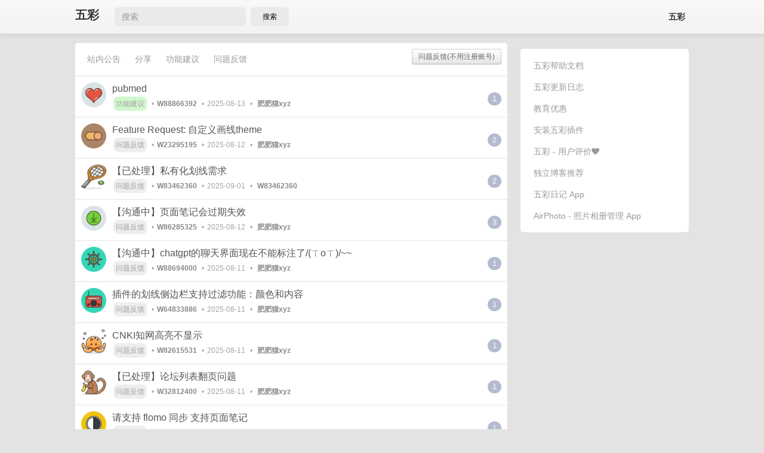

--- FILE ---
content_type: text/html; charset=utf-8
request_url: http://feedback.dotalk.cn/page-18.html
body_size: 4191
content:
<!DOCTYPE HTML>
<html lang="zh-CN">
<head>
    <meta charset="UTF-8">
    <meta content="width=device-width, initial-scale=1.0, maximum-scale=1.0, user-scalable=0" name="viewport" />
    <meta content="yes" name="apple-mobile-web-app-capable" />
    <meta content="black" name="apple-mobile-web-app-status-bar-style" />
    <meta name="format-detection" content="telephone=no" />
    <title>五彩_第18页</title>
    <meta name="description" content="" />
            <link rel="stylesheet" href="https://wucaiimg.dotalk.cn/keke/20241228053339/kekebbs.min.css" />
    
    <script>var MK={}; MK.host_uri="https://feedback.dotalk.cn"; </script>
    <script type="text/javascript" src="https://wucaiimg.dotalk.cn/keke/20241228053339/kekebbs.3.min.js"></script>
    

<style>
    .visiable-pc {
        display: block;   
    }
    @media (max-width:760px) {
        .visiable-pc {
            display: none;
        }
    }
</style>
</head>
<body>

<script>
    $(function(){
        $("#searchpost").click(function(e){
            let kw = $("#searchkw").val()
            if(kw&& kw.length>0){
                location.href = "/?kw="+kw
            }
        });
    });
</script>

<div class="navbar navbar-inverse navbar-fixed-top top-navbar">
    <div class="navbar-inner">
        <div class="container" style="display:flex;">
            <div style="display:flex;align-items: center;">
                <a class="brand" href="/" style="max-width: 80px;margin-top: 12px;">五彩</a>
                <input class="visiable-pc" id="searchkw" placeholder="搜索" style="padding-left: 12px;font-size: 14px;border-radius: 6px;border: none;height: 30px;line-height: 1.5em; background-color: #EBEAEA;">
                <button class="visiable-pc" id="searchpost" type="submit" style="height: 32px; width: 64px;padding: 4px; border-radius: 6px; margin-left: 8px;border:none;background-color:#EBEAEA;">搜索</button>
            </div>
            <div class="nav-collapse collapse pull-right" style="margin-top:4px;width: 100%; display: flex;justify-content: flex-end;">
                <ul class="nav account-menu">
                    <li><a href="https://marker.dotalk.cn/#/">五彩</a></li>
                    
                    <!--                        <li><a href="/guest">游客</a></li>-->
                                    </ul>
            </div>
        </div>
    </div>
</div>

<div class="container-fluid container mt15">
    <div class="row-fluid">
        <div class="span9 left"> 
<div class="topics container-box deprecated-mt10">
    <div class="ui-header">
        <div class="dropdown fr">
            <a class="btn btn-small" type="button" id="postnewpost" href="javascript:void(0);" data-toggle="dropdown">问题反馈(不用注册账号)</a>
<!--            <ul class="dropdown-menu" role="menu">-->
<!--                <li role="presentation">-->
<!--                    -->
<!--                </li>-->
<!--            </ul>-->
        </div>
        <script type="text/javascript">
            $(function () {
                $("#postnewpost").click(function(){
                    location.href = "/newpost/5";
                });
                // $("[data-toggle=dropdown]").toggle(function () {
                //     $(".dropdown-menu").show();
                // }, function () {
                //     $(".dropdown-menu").hide();
                // });
            });
        </script>
        <span class="bread-nav">
                        <a class="node-link" href="/n/notice.html">站内公告</a>
                        <a class="node-link" href="/n/shareshowcase.html">分享</a>
                        <a class="node-link" href="/n/featurerequest.html">功能建议</a>
                        <a class="node-link" href="/n/feedback.html">问题反馈</a>
                    </span>
    </div>
            <div class="topic-item" itemscope>
            <a href="/u/W88866392" itemprop="article.url" >
        <img itemprop="article.author.photo" src="https://wucaiimg.dotalk.cn/keke/avatar/98.png" alt="W88866392" title="W88866392" class="avatar" />
    </a>
    <div class="main">
        <h3 class="title" itemprop="article.title">
            <a itemprop="article.url" href="/note/S0cA41840165.html">pubmed</a>
        </h3>
        <div class="meta">
            <span class="node" itemprop="article.category" style="background-color:#D1F7CF;">
                <a href="/n/featurerequest.html">功能建议</a>
            </span> •
            <span class="username">
                <a href="/u/W88866392" itemprop="article.author">W88866392</a>
            </span> •
            <span class="last-touched">
                <time itemprop="edit_time" datetime="2025-08-13 14:24">2025-08-13</time>
            </span>
                         • <span class="last-reply-username">
                    <a href="/u/makediff">
                        <strong>肥肥猫xyz</strong>
                    </a>
                </span>
                    </div>
    </div>
            <div class="count">
            <a href="/note/S0cA41840165.html">1</a>
        </div>
    </div>

            <div class="topic-item" itemscope>
            <a href="/u/W23295195" itemprop="article.url" >
        <img itemprop="article.author.photo" src="https://wucaiimg.dotalk.cn/keke/avatar/161.png" alt="W23295195" title="W23295195" class="avatar" />
    </a>
    <div class="main">
        <h3 class="title" itemprop="article.title">
            <a itemprop="article.url" href="/note/BGAAfcad891d.html">Feature Request: 自定义画线theme</a>
        </h3>
        <div class="meta">
            <span class="node" itemprop="article.category" style="">
                <a href="/n/feedback.html">问题反馈</a>
            </span> •
            <span class="username">
                <a href="/u/W23295195" itemprop="article.author">W23295195</a>
            </span> •
            <span class="last-touched">
                <time itemprop="edit_time" datetime="2025-08-12 20:50">2025-08-12</time>
            </span>
                         • <span class="last-reply-username">
                    <a href="/u/makediff">
                        <strong>肥肥猫xyz</strong>
                    </a>
                </span>
                    </div>
    </div>
            <div class="count">
            <a href="/note/BGAAfcad891d.html">2</a>
        </div>
    </div>

            <div class="topic-item" itemscope>
            <a href="/u/W83462360" itemprop="article.url" >
        <img itemprop="article.author.photo" src="https://wucaiimg.dotalk.cn/keke/avatar/58.png" alt="W83462360" title="W83462360" class="avatar" />
    </a>
    <div class="main">
        <h3 class="title" itemprop="article.title">
            <a itemprop="article.url" href="/note/JbAfdfdd615.html">【已处理】私有化划线需求</a>
        </h3>
        <div class="meta">
            <span class="node" itemprop="article.category" style="">
                <a href="/n/feedback.html">问题反馈</a>
            </span> •
            <span class="username">
                <a href="/u/W83462360" itemprop="article.author">W83462360</a>
            </span> •
            <span class="last-touched">
                <time itemprop="edit_time" datetime="2025-09-01 10:45">2025-09-01</time>
            </span>
                         • <span class="last-reply-username">
                    <a href="/u/W83462360">
                        <strong>W83462360</strong>
                    </a>
                </span>
                    </div>
    </div>
            <div class="count">
            <a href="/note/JbAfdfdd615.html">2</a>
        </div>
    </div>

            <div class="topic-item" itemscope>
            <a href="/u/W86285325" itemprop="article.url" >
        <img itemprop="article.author.photo" src="https://wucaiimg.dotalk.cn/keke/avatar/148.png" alt="W86285325" title="W86285325" class="avatar" />
    </a>
    <div class="main">
        <h3 class="title" itemprop="article.title">
            <a itemprop="article.url" href="/note/SwAAa3b8611d.html">【沟通中】页面笔记会过期失效</a>
        </h3>
        <div class="meta">
            <span class="node" itemprop="article.category" style="">
                <a href="/n/feedback.html">问题反馈</a>
            </span> •
            <span class="username">
                <a href="/u/W86285325" itemprop="article.author">W86285325</a>
            </span> •
            <span class="last-touched">
                <time itemprop="edit_time" datetime="2025-08-12 15:54">2025-08-12</time>
            </span>
                         • <span class="last-reply-username">
                    <a href="/u/makediff">
                        <strong>肥肥猫xyz</strong>
                    </a>
                </span>
                    </div>
    </div>
            <div class="count">
            <a href="/note/SwAAa3b8611d.html">3</a>
        </div>
    </div>

            <div class="topic-item" itemscope>
            <a href="/u/W88694000" itemprop="article.url" >
        <img itemprop="article.author.photo" src="https://wucaiimg.dotalk.cn/keke/avatar/116.png" alt="W88694000" title="W88694000" class="avatar" />
    </a>
    <div class="main">
        <h3 class="title" itemprop="article.title">
            <a itemprop="article.url" href="/note/BDAAb19de22a.html">【沟通中】chatgpt的聊天界面现在不能标注了/(ㄒoㄒ)/~~</a>
        </h3>
        <div class="meta">
            <span class="node" itemprop="article.category" style="">
                <a href="/n/feedback.html">问题反馈</a>
            </span> •
            <span class="username">
                <a href="/u/W88694000" itemprop="article.author">W88694000</a>
            </span> •
            <span class="last-touched">
                <time itemprop="edit_time" datetime="2025-08-11 11:57">2025-08-11</time>
            </span>
                         • <span class="last-reply-username">
                    <a href="/u/makediff">
                        <strong>肥肥猫xyz</strong>
                    </a>
                </span>
                    </div>
    </div>
            <div class="count">
            <a href="/note/BDAAb19de22a.html">1</a>
        </div>
    </div>

            <div class="topic-item" itemscope>
            <a href="/u/W64833886" itemprop="article.url" >
        <img itemprop="article.author.photo" src="https://wucaiimg.dotalk.cn/keke/avatar/157.png" alt="W64833886" title="W64833886" class="avatar" />
    </a>
    <div class="main">
        <h3 class="title" itemprop="article.title">
            <a itemprop="article.url" href="/note/StAAf058b984.html">插件的划线侧边栏支持过滤功能：颜色和内容</a>
        </h3>
        <div class="meta">
            <span class="node" itemprop="article.category" style="">
                <a href="/n/feedback.html">问题反馈</a>
            </span> •
            <span class="username">
                <a href="/u/W64833886" itemprop="article.author">W64833886</a>
            </span> •
            <span class="last-touched">
                <time itemprop="edit_time" datetime="2025-08-11 09:46">2025-08-11</time>
            </span>
                         • <span class="last-reply-username">
                    <a href="/u/makediff">
                        <strong>肥肥猫xyz</strong>
                    </a>
                </span>
                    </div>
    </div>
            <div class="count">
            <a href="/note/StAAf058b984.html">1</a>
        </div>
    </div>

            <div class="topic-item" itemscope>
            <a href="/u/W82615531" itemprop="article.url" >
        <img itemprop="article.author.photo" src="https://wucaiimg.dotalk.cn/keke/avatar/54.png" alt="W82615531" title="W82615531" class="avatar" />
    </a>
    <div class="main">
        <h3 class="title" itemprop="article.title">
            <a itemprop="article.url" href="/note/BBAca6ac97a.html">CNKI知网高亮不显示</a>
        </h3>
        <div class="meta">
            <span class="node" itemprop="article.category" style="">
                <a href="/n/feedback.html">问题反馈</a>
            </span> •
            <span class="username">
                <a href="/u/W82615531" itemprop="article.author">W82615531</a>
            </span> •
            <span class="last-touched">
                <time itemprop="edit_time" datetime="2025-08-11 09:48">2025-08-11</time>
            </span>
                         • <span class="last-reply-username">
                    <a href="/u/makediff">
                        <strong>肥肥猫xyz</strong>
                    </a>
                </span>
                    </div>
    </div>
            <div class="count">
            <a href="/note/BBAca6ac97a.html">1</a>
        </div>
    </div>

            <div class="topic-item" itemscope>
            <a href="/u/W32812400" itemprop="article.url" >
        <img itemprop="article.author.photo" src="https://wucaiimg.dotalk.cn/keke/avatar/59.png" alt="W32812400" title="W32812400" class="avatar" />
    </a>
    <div class="main">
        <h3 class="title" itemprop="article.title">
            <a itemprop="article.url" href="/note/6IAAeb0108fe.html">【已处理】论坛列表翻页问题</a>
        </h3>
        <div class="meta">
            <span class="node" itemprop="article.category" style="">
                <a href="/n/feedback.html">问题反馈</a>
            </span> •
            <span class="username">
                <a href="/u/W32812400" itemprop="article.author">W32812400</a>
            </span> •
            <span class="last-touched">
                <time itemprop="edit_time" datetime="2025-08-11 10:02">2025-08-11</time>
            </span>
                         • <span class="last-reply-username">
                    <a href="/u/makediff">
                        <strong>肥肥猫xyz</strong>
                    </a>
                </span>
                    </div>
    </div>
            <div class="count">
            <a href="/note/6IAAeb0108fe.html">1</a>
        </div>
    </div>

            <div class="topic-item" itemscope>
            <a href="/u/W44294834" itemprop="article.url" >
        <img itemprop="article.author.photo" src="https://wucaiimg.dotalk.cn/keke/avatar/170.png" alt="W44294834" title="W44294834" class="avatar" />
    </a>
    <div class="main">
        <h3 class="title" itemprop="article.title">
            <a itemprop="article.url" href="/note/B5Acf77d399.html">请支持 flomo 同步 支持页面笔记</a>
        </h3>
        <div class="meta">
            <span class="node" itemprop="article.category" style="">
                <a href="/n/feedback.html">问题反馈</a>
            </span> •
            <span class="username">
                <a href="/u/W44294834" itemprop="article.author">W44294834</a>
            </span> •
            <span class="last-touched">
                <time itemprop="edit_time" datetime="2025-08-08 12:11">2025-08-08</time>
            </span>
                         • <span class="last-reply-username">
                    <a href="/u/makediff">
                        <strong>肥肥猫xyz</strong>
                    </a>
                </span>
                    </div>
    </div>
            <div class="count">
            <a href="/note/B5Acf77d399.html">1</a>
        </div>
    </div>

            <div class="topic-item" itemscope>
            <a href="/u/W86285325" itemprop="article.url" >
        <img itemprop="article.author.photo" src="https://wucaiimg.dotalk.cn/keke/avatar/148.png" alt="W86285325" title="W86285325" class="avatar" />
    </a>
    <div class="main">
        <h3 class="title" itemprop="article.title">
            <a itemprop="article.url" href="/note/SnAA7a7877fa.html">【已处理】问题反馈 2025/08/07</a>
        </h3>
        <div class="meta">
            <span class="node" itemprop="article.category" style="">
                <a href="/n/feedback.html">问题反馈</a>
            </span> •
            <span class="username">
                <a href="/u/W86285325" itemprop="article.author">W86285325</a>
            </span> •
            <span class="last-touched">
                <time itemprop="edit_time" datetime="2025-08-08 11:55">2025-08-08</time>
            </span>
                         • <span class="last-reply-username">
                    <a href="/u/makediff">
                        <strong>肥肥猫xyz</strong>
                    </a>
                </span>
                    </div>
    </div>
            <div class="count">
            <a href="/note/SnAA7a7877fa.html">3</a>
        </div>
    </div>

            <div class="topic-item" itemscope>
            <a href="/u/W88295960" itemprop="article.url" >
        <img itemprop="article.author.photo" src="https://wucaiimg.dotalk.cn/keke/avatar/161.png" alt="W88295960" title="W88295960" class="avatar" />
    </a>
    <div class="main">
        <h3 class="title" itemprop="article.title">
            <a itemprop="article.url" href="/note/B3AAa00f1fd7.html">【已上线】请问此插件预计什么时候能支持剪藏数学公式？真的是刚需！！！</a>
        </h3>
        <div class="meta">
            <span class="node" itemprop="article.category" style="">
                <a href="/n/feedback.html">问题反馈</a>
            </span> •
            <span class="username">
                <a href="/u/W88295960" itemprop="article.author">W88295960</a>
            </span> •
            <span class="last-touched">
                <time itemprop="edit_time" datetime="2025-12-06 22:02">2025-12-06</time>
            </span>
                         • <span class="last-reply-username">
                    <a href="/u/W44294834">
                        <strong>W44294834</strong>
                    </a>
                </span>
                    </div>
    </div>
            <div class="count">
            <a href="/note/B3AAa00f1fd7.html">2</a>
        </div>
    </div>

            <div class="pagination">
        <ul><li><a href="/page-17.html">«</a></li><li><a href="/page-1.html">1</a></li><li><a href="/page-13.html">13</a></li><li><a href="/page-14.html">14</a></li><li><a href="/page-15.html">15</a></li><li><a href="/page-16.html">16</a></li><li><a href="/page-17.html">17</a></li><li class="active";><a href="javascript:void(0);">18</a></li><li><a href="/page-19.html">19</a></li><li><a href="/page-20.html">20</a></li><li><a href="/page-21.html">21</a></li><li><a href="/page-22.html">22</a></li><li><a href="/page-23.html">23</a></li><li><a href="/page-168.html">168</a></li><li><a href="/page-19.html">»</a></li></ul>
    </div>
    </div><!--<div class="nodes-cloud container-box mt10">-->
<!--    <h4 class="title"> 分类导航 </h4>-->
<!--    <ul>-->
<!--        -->
<!--    </ul>-->
<!--</div>-->
 </div>
        <div class="span3 right"> 

<div class="sidebox container-box mt10">
    <div style="display: flex; flex-direction: column; gap: 4px; align-items: stretch;">
        <a href="https://doc.wucai.site/about/wucai.html" target="_blank" class="wucaihelpbtn">五彩帮助文档</a>
        <a href="https://feedback.dotalk.cn/note/OlA9f2ef3ee.html" target="_blank" class="wucaihelpbtn">五彩更新日志</a>
        <a href="https://feedback.dotalk.cn/note/PbAb9ebbd7f.html" target="_blank" class="wucaihelpbtn">
            教育优惠
        </a>
        <a href="https://doc.wucai.site/install/#pc" target="_blank" class="wucaihelpbtn">
            安装五彩插件
        </a>
        <a href="https://doc.wucai.site/about/recommends.html" target="_blank" class="wucaihelpbtn">
            五彩 - 用户评价❤️
        </a>
        <a href="https://discoveryinsights.site/" target="_blank" class="wucaihelpbtn">
            独立博客推荐
        </a>
        <a href="https://daily.wucainote.com/" target="_blank" class="wucaihelpbtn">
            五彩日记 App
        </a>
        <a href="https://www.xgke.top/" target="_blank" class="wucaihelpbtn">
            AirPhoto - 照片相册管理 App
        </a>
    </div>
</div>










 </div>
    </div>
</div>
<div class="footer mt15">
    <div class="container">
        <div class="footer-bg">
            <p class="links">
                <span>©2012-2026 <a href="https://feedback.dotalk.cn/">五彩</a></span>
                <span></span>
            </p>
                                </div>
    </div>
</div><script>
    var _hmt = _hmt || [];
    (function () {
        var hm = document.createElement("script");
        hm.src = "https://hm.baidu.com/hm.js?03b6c9103014698bd89187a48692d18b";
        var s = document.getElementsByTagName("script")[0];
        s.parentNode.insertBefore(hm, s);
    })();
</script>
</body>
</html>
